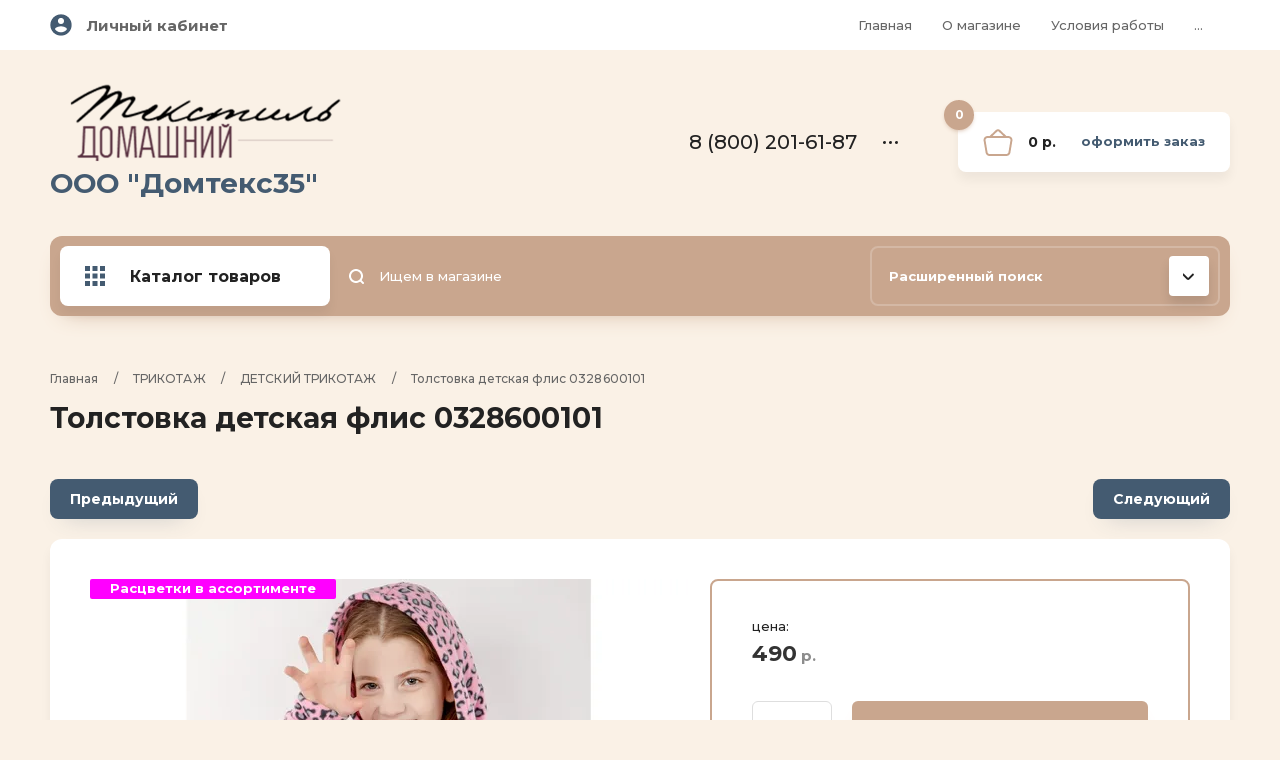

--- FILE ---
content_type: text/html; charset=utf-8
request_url: https://domtex35.ru/magazin/product/dzhemper-detskiy-flis-328fs
body_size: 23683
content:

	<!doctype html>
<html lang="ru">
<head>
<meta charset="utf-8">
<meta name="robots" content="all"/>
<title>Толстовка детская флис 0328600101</title>
<meta name="description" content="Толстовка детская флис 0328600101">
<meta name="keywords" content="Толстовка детская флис 0328600101">
<meta name="SKYPE_TOOLBAR" content="SKYPE_TOOLBAR_PARSER_COMPATIBLE">
<meta name="viewport" content="width=device-width, initial-scale=1.0, maximum-scale=1.0, user-scalable=no">
<meta name="format-detection" content="telephone=no">
<meta http-equiv="x-rim-auto-match" content="none">

<link rel="stylesheet" href="/t/v546/images/revisions.scss.css">

<link rel="stylesheet" href="/g/templates/shop2/2.102.2/css/waslidemenu.min.css">
<link rel="stylesheet" href="/g/libs/owl-carousel/2.3.4/owl.carousel.min.css">
<link rel="stylesheet" href="/g/libs/lightgallery/v1.6.8/lightgallery.min.css">
<link rel="stylesheet" href="/t/v546/images/css/tiny-slider.css"> 
<script src="/g/libs/jquery/1.10.2/jquery.min.js"></script>

	<link rel="stylesheet" href="/g/css/styles_articles_tpl.css">
<meta name="yandex-verification" content="133b75ee9afc69ff" />
<meta name="yandex-verification" content="133b75ee9afc69ff" />
<meta name="google-site-verification" content="kfXem86IYKtNbc9npcHHj2HiS1ywzM8wxS_Sl2xUW4Y" />

            <!-- 46b9544ffa2e5e73c3c971fe2ede35a5 -->
            <script src='/shared/s3/js/lang/ru.js'></script>
            <script src='/shared/s3/js/common.min.js'></script>
        <link rel='stylesheet' type='text/css' href='/shared/s3/css/calendar.css' /><link rel='stylesheet' type='text/css' href='/shared/highslide-4.1.13/highslide.min.css'/>
<script type='text/javascript' src='/shared/highslide-4.1.13/highslide-full.packed.js'></script>
<script type='text/javascript'>
hs.graphicsDir = '/shared/highslide-4.1.13/graphics/';
hs.outlineType = null;
hs.showCredits = false;
hs.lang={cssDirection:'ltr',loadingText:'Загрузка...',loadingTitle:'Кликните чтобы отменить',focusTitle:'Нажмите чтобы перенести вперёд',fullExpandTitle:'Увеличить',fullExpandText:'Полноэкранный',previousText:'Предыдущий',previousTitle:'Назад (стрелка влево)',nextText:'Далее',nextTitle:'Далее (стрелка вправо)',moveTitle:'Передвинуть',moveText:'Передвинуть',closeText:'Закрыть',closeTitle:'Закрыть (Esc)',resizeTitle:'Восстановить размер',playText:'Слайд-шоу',playTitle:'Слайд-шоу (пробел)',pauseText:'Пауза',pauseTitle:'Приостановить слайд-шоу (пробел)',number:'Изображение %1/%2',restoreTitle:'Нажмите чтобы посмотреть картинку, используйте мышь для перетаскивания. Используйте клавиши вперёд и назад'};</script>
<link rel="icon" href="/favicon.ico" type="image/x-icon">
<link rel="apple-touch-icon" href="/touch-icon-iphone.png">
<link rel="apple-touch-icon" sizes="76x76" href="/touch-icon-ipad.png">
<link rel="apple-touch-icon" sizes="120x120" href="/touch-icon-iphone-retina.png">
<link rel="apple-touch-icon" sizes="152x152" href="/touch-icon-ipad-retina.png">
<meta name="msapplication-TileImage" content="/touch-w8-mediumtile.png"/>
<meta name="msapplication-square70x70logo" content="/touch-w8-smalltile.png" />
<meta name="msapplication-square150x150logo" content="/touch-w8-mediumtile.png" />
<meta name="msapplication-wide310x150logo" content="/touch-w8-widetile.png" />
<meta name="msapplication-square310x310logo" content="/touch-w8-largetile.png" />

<!--s3_require-->
<link rel="stylesheet" href="/g/basestyle/1.0.1/user/user.css" type="text/css"/>
<link rel="stylesheet" href="/g/basestyle/1.0.1/user/user.green.css" type="text/css"/>
<script type="text/javascript" src="/g/basestyle/1.0.1/user/user.js" async></script>
<!--/s3_require-->
			
		
		
		
			<link rel="stylesheet" type="text/css" href="/g/shop2v2/default/css/theme.less.css">		
			<script type="text/javascript" src="/g/printme.js"></script>
		<script type="text/javascript" src="/g/shop2v2/default/js/tpl.js"></script>
		<script type="text/javascript" src="/g/shop2v2/default/js/baron.min.js"></script>
		
			<script type="text/javascript" src="/g/shop2v2/default/js/shop2.2.js"></script>
		
	<script type="text/javascript">shop2.init({"productRefs": {"2074179611":{"ne_otobrazat_cenu_dla_nezaregist":{"1":["2480697011"]},"pol":{"67693411":["2480697011"]},"detskij_trikotaz":{"9509641":["2480697011"]}}},"apiHash": {"getPromoProducts":"ada5ca2b125403e10918f649bbdc14a2","getSearchMatches":"17e196040050652611fbe28712047391","getFolderCustomFields":"3b08647fc6702ca0ff8d4da98204181b","getProductListItem":"1738314d01d64956a6a34a7ca1971fb5","cartAddItem":"11cc45ed69927afd5a92eca63f438098","cartRemoveItem":"278d8c5ce49253b682392b1864b0ea63","cartUpdate":"1ea9f7ad95b78d73bcf084df430a8ef3","cartRemoveCoupon":"aee217b4dd4f401d2131ecaeb297815f","cartAddCoupon":"5cbbaa22203e5dfbaea5051f3b8a27e0","deliveryCalc":"9174190d162d38afd205d21d386e7fea","printOrder":"5b1fb091c843b3700b65ae8d3095847c","cancelOrder":"018f26c9ea9423ca70ff248eacd68c8b","cancelOrderNotify":"faaabe88d3bcd6b44d75820d319e7d9d","repeatOrder":"3d51216092cae3bd91f1735bff545064","paymentMethods":"2b2a6e42248eb75802655bdf1e0295c0","compare":"a69a97406ee86c2bdf25f0337d48646a"},"hash": null,"verId": 772025,"mode": "product","step": "","uri": "/magazin","IMAGES_DIR": "/d/","my": {"new_alias":"\u043d\u043e\u0432\u0438\u043d\u043a\u0430","special_alias":"\u0441\u043a\u0438\u0434\u043a\u0430","show_sections":true,"lightThumbs":true,"gr_product_show_options":true,"hide_vendor_in_list":true,"params":"\u0425\u0430\u0440\u0430\u043a\u0442\u0435\u0440\u0438\u0441\u0442\u0438\u043a\u0438","gr_teplete_copy_shop":1,"gr_new_tns_slider":true,"gr_img_lazyload":false,"hide_in_search":["folders"]},"shop2_cart_order_payments": 4,"cf_margin_price_enabled": 0,"maps_yandex_key":"","maps_google_key":""});</script>


    <link rel="stylesheet" href="/t/v546/images/theme0/theme.scss.css">
<link rel="stylesheet" href="/t/v546/images/css/custom_addon.scss.css">
<link rel="stylesheet" href="/t/images/css/seo_styles.css">
<link rel="preconnect" href="https://fonts.gstatic.com">
<link href="https://fonts.googleapis.com/css2?family=Mr+Dafoe&display=swap" rel="stylesheet">
<script src="/g/templates/shop2/2.102.2/js/waslide.js"></script>
<script src="/g/s3/misc/form/1.2.0/s3.form.js"></script>
<script src="/g/templates/shop2/2.79.2/js/animit.js"></script>
<script src="/g/templates/shop2/2.85.2/js/jquery.matchHeight-min.js" charset="utf-8"></script>
<script src="/g/libs/owl-carousel/2.3.4/owl.carousel.min.js" charset="utf-8"></script>
<script src="/g/libs/jquery-formstyler/1.7.4/jquery.formstyler.min.js" charset="utf-8"></script>
<script src="/g/libs/jqueryui/1.10.3/jquery-ui.min.js" charset="utf-8"></script>
<script src="/g/templates/shop2/2.85.2/js/jquery.ui.touch_punch.min.js" charset="utf-8"></script>
<script src="/g/templates/shop2/2.102.2/js/iOS9.js"></script>
<script src="/g/templates/shop2/2.96.2/js/headroom.js"></script>
<script src="/g/libs/lightgallery/v1.6.8/lightgallery.min.js"></script>
<script src="/t/v546/images/js/tiny-slider.js"></script>
<script src="/t/v546/images/js/tiny-slider.helper.ie8.js"></script> 

<!--//id -->
<script src="/t/v546/images/js/local_shop_main.js"></script>
<!--[if lt IE 10]>
<script src="/g/libs/ie9-svg-gradient/0.0.1/ie9-svg-gradient.min.js"></script>
<script src="/g/libs/jquery-placeholder/2.0.7/jquery.placeholder.min.js"></script>
<script src="/g/libs/jquery-textshadow/0.0.1/jquery.textshadow.min.js"></script>
<script src="/g/s3/misc/ie/0.0.1/ie.js"></script>
<![endif]-->
<!--[if lt IE 9]>
<script src="/g/libs/html5shiv/html5.js"></script>
<![endif]-->

<link rel="icon" href="//domtex35.ru/favicon.ico" type="image/x-icon">
<link rel="shortcut icon" href="//domtex35.ru/favicon.ico" type="image/x-icon">
<link rel="stylesheet" href="/t/v546/images/css/seo_main.scss.css">
<link href="/t/v546/images/seo_styles.css" rel="stylesheet">
<link rel="stylesheet" href="/t/v546/images/css/opn_style.scss.css">

<meta name="yandex-verification" content="d212488718538deb" />
</head>
<body>
	<div class="panel"></div>
	<div class="site-wrapper">
		<header role="banner" class="header">
			<div class="header__top">
				<div class="width_wrap">
					<div class="cabinet">
						<div class="cabinet__icon">&nbsp;</div>
						<div class="log_in"><a href="/users/login" class="cabinet__login">Личный кабинет</a></div>
					</div>
					
										<div class="menu_toggle" data-popup>&nbsp;</div>
					
					<div class="site_navigation" data-popup-body>
						<ul class="clear-list top_menu desktop"><li><a href="/glavnaya-1" >Главная</a></li><li><a href="/o-magazine"  target="_blank">О магазине</a></li><li><a href="/usloviya-raboty" >Условия работы</a></li><li><a href="/oplata-i-dostavka" >Оплата и доставка</a></li><li><a href="/roznichnym-pokupatelyam" >Розничным покупателям</a></li><li><a href="/poleznaya-informaciya" >Полезная информация</a></li><li><a href="/kontakty" >Контакты</a></li><li><a href="/zakaz"  target="_blank">Как сделать заказ</a></li><li><a href="/users" >Пользователи</a></li></ul>					</div>
									</div>
			</div>
			<div class="header__mid">
				<div class="width_wrap">
																	<div class="company">
							<a href="https://domtex35.ru">
																	<div class="company__logo">
										<img src="/thumb/2/Pac9arCLgeWcZO-ZlVSSCw/300r100/d/logo2.png" style="max-width: 300px;" alt="">
									</div>
																<div class="company__wrap">
																														<div class="company__name">ООО &quot;Домтекс35&quot;</div>
																																				</div>
							</a>
						</div>
										
										<div class="contacts">
						<div class="contacts__title" data-popup>
							<div class="contacts__icon">
								<svg width="15" height="20"><defs><path id="a" d="M977 115.5a1 1 0 0 1 0-2h5a1 1 0 0 1 0 2zm-5 3v-17a1.5 1.5 0 0 1 1.5-1.5h12a1.5 1.5 0 0 1 1.5 1.5v3.5a1 1 0 0 1-2 0v-3h-11v16h11v-8.5a1 1 0 0 1 2 0v9a1.5 1.5 0 0 1-1.5 1.5h-12a1.5 1.5 0 0 1-1.5-1.5z"/></defs><use xlink:href="#a" transform="translate(-972 -100)"/></svg>
							</div>
							<div>8 (800) 201-61-87</div>
							<span></span>
						</div>
						<div class="contacts__body" data-popup-body>
														<div class="phone">
																<div>
									<span>Бесплатный звонок</span>
									<a href="tel:8 (800) 201-61-87">8 (800) 201-61-87</a>
								</div>
																<div>
									<span>Факс:</span>
									<a href="tel:8 (8172) 21-77-36">8 (8172) 21-77-36</a>
								</div>
																<div>
									<span></span>
									<a href="tel:8 (911) 447 36 67">8 (911) 447 36 67</a>
								</div>
																<div>
									<span></span>
									<a href="tel:8 (9005) 58-02-42">8 (9005) 58-02-42</a>
								</div>
															</div>
							
														<div class="callback"><span data-popup-form data-api-url="/-/x-api/v1/public/?method=form/postform&param[form_id]=16300902&param[tpl]=global:shop2.2.102-form.minimal.tpl&param[subtitle]=Оставьте заявку, наши менеджеры свяжутся с Вами в ближайшее время&param[close]=1&param[placeholdered_fields]=1">перезвоните мне</span></div>
														
														<div class="address">г. Вологда, <br />
ул. Залинейная, д. 26<br />
склад 52</div>
													</div>
					</div>
					
					<div id="shop2-cart-preview" class="cart">
	<div class="cart__amount"><strong>0</strong></div>
	<div class="cart__summ">0 р.</div>
	<div class="cart__order"><a href="/magazin/cart">Оформить заказ</a></div>
</div>				</div>
			</div>
			<div class="header__bot">
				<div class="width_wrap">
					
										<div class="categories">
						<div class="categories__toggle">
							<span>Каталог товаров</span>
						</div>
						<ul class="clear-list categories__menu desktop"><li><a href="/magazin/folder/novinki" ><span>НОВИНКИ</span></a></li><li class="sublevel"><a href="/magazin/folder/postelnoe-bele-1" ><span>ПОСТЕЛЬНОЕ БЕЛЬЕ</span></a><ul class="level-2"><li><a href="/magazin/folder/kpb-byaz" ><span>КПБ БЯЗЬ</span></a></li><li><a href="/magazin/folder/kpb-satin" ><span>КПБ САТИН</span></a></li><li><a href="/magazin/folder/perkal" ><span>ПЕРКАЛЬ</span></a></li><li><a href="/magazin/folder/polisatin" ><span>ПОЛИЭСТЕР</span></a></li><li><a href="/magazin/folder/poplin" ><span>ПОПЛИН</span></a></li><li><a href="/magazin/folder/satin" ><span>СЛИМ-САТИН</span></a></li><li><a href="/magazin/folder/otdelnyye-predmety" ><span>ОТДЕЛЬНЫЕ ПРЕДМЕТЫ</span></a></li></ul></li><li class="sublevel"><a href="/magazin/folder/shtory" ><span>ШТОРЫ</span></a><ul class="level-2"><li><a href="/magazin/folder/zal" ><span>ШТОРЫ ДЛЯ ЗАЛА</span></a></li><li><a href="/magazin/folder/shtory-dlia-kukhni" ><span>ШТОРЫ ДЛЯ КУХНИ</span></a></li><li><a href="/magazin/folder/detskaya" ><span>ШТОРЫ ДЛЯ ДЕТСКОЙ</span></a></li><li><a href="/magazin/folder/shtory-na-malenkoe-okno" ><span>ШТОРЫ НА МАЛЕНЬКОЕ ОКНО</span></a></li><li><a href="/magazin/folder/azhurnyye-lambrikeny" ><span>АЖУРНЫЕ ЛАМБРЕКЕНЫ</span></a></li><li><a href="/magazin/folder/vnutrenniye-shtory" ><span>ВНУТРЕННИЕ ШТОРЫ</span></a></li><li><a href="/magazin/folder/skaterti" ><span>СКАТЕРТИ</span></a></li><li><a href="/magazin/folder/magnity-dlya-shtor" ><span>МАГНИТЫ ДЛЯ ШТОР</span></a></li><li><a href="/magazin/folder/nityanyye-shtory-kiseya" ><span>НИТЯНЫЕ ШТОРЫ (КИСЕЯ)</span></a></li><li><a href="/magazin/folder/tesma-shtornaya" ><span>ТЕСЬМА ШТОРНАЯ</span></a></li></ul></li><li class="sublevel"><a href="/magazin/folder/tkani-i-tyul" ><span>ТКАНИ И ТЮЛЬ</span></a><ul class="level-2"><li class="sublevel"><a href="/magazin/folder/tul" ><span>ТЮЛЕВЫЕ ТКАНИ МЕТРАЖОМ</span></a><ul class="level-3"><li><a href="/magazin/folder/vual" ><span>ВУАЛЬ, МИКРОВУАЛЬ</span></a></li><li><a href="/magazin/folder/kristalon" ><span>КРИСТАЛОН</span></a></li><li><a href="/magazin/folder/len" ><span>ЛЕН</span></a></li><li><a href="/magazin/folder/setka-vyshivka" ><span>СЕТКА</span></a></li><li><a href="/magazin/folder/batist" ><span>БАТИСТ</span></a></li><li><a href="/magazin/folder/poluorganza" ><span>ОРГАНЗА,ПОЛУОРГАНЗА</span></a></li></ul></li><li class="sublevel"><a href="/magazin/folder/tyul-zhakkardovyj-1" ><span>ТЮЛЬ ЖАККАРДОВЫЙ</span></a><ul class="level-3"><li><a href="/magazin/folder/0-6-1-2m" ><span>0,30-1,40м</span></a></li><li><a href="/magazin/folder/1-5-1-6m" ><span>1,45-1,70м</span></a></li><li><a href="/magazin/folder/1-8-2-9m" ><span>1,80-2,90м</span></a></li></ul></li><li class="sublevel"><a href="/magazin/folder/tkani" ><span>ПОРТЬЕРНЫЕ ТКАНИ</span></a><ul class="level-3"><li><a href="/magazin/folder/shirina-100sm" ><span>Ширина 100см</span></a></li><li><a href="/magazin/folder/shirina-150sm" ><span>Ширина 140/145/150см</span></a></li><li><a href="/magazin/folder/vysota-200-210sm" ><span>Высота 200/210см</span></a></li><li><a href="/magazin/folder/vysota-280sm" ><span>Высота 280-300см</span></a></li><li><a href="/magazin/folder/metap-shirina-150sm" ><span>МЕТАП ширина 150см</span></a></li></ul></li><li class="sublevel"><a href="/magazin/folder/tkani-1" ><span>ТКАНИ</span></a><ul class="level-3"><li><a href="/magazin/folder/byaz" ><span>- БЯЗЬ</span></a></li><li><a href="/magazin/folder/poplin-1" ><span>- ПОПЛИН</span></a></li><li><a href="/magazin/folder/mebelnaya-tkan" ><span>- МЕБЕЛЬНАЯ ТКАНЬ</span></a></li><li><a href="/magazin/folder/flanel" ><span>- ФЛАНЕЛЬ</span></a></li><li><a href="/magazin/folder/vafelnoe-polotno" ><span>- ВАФЕЛЬНОЕ ПОЛОТНО</span></a></li><li><a href="/magazin/folder/perkal-1" ><span>- ПЕРКАЛЬ</span></a></li><li><a href="/magazin/folder/sitec" ><span>- СИТЕЦ, МАРЛЯ, МАДАПАЛАМ</span></a></li><li><a href="/magazin/folder/polulen" ><span>- ПОЛУЛЕН</span></a></li><li><a href="/magazin/folder/polisatin-1" ><span>- ПОЛИСАТИН</span></a></li><li><a href="/magazin/folder/tik" ><span>- ТИК</span></a></li><li><a href="/magazin/folder/kulirka-1" ><span>КУЛИРКА</span></a></li><li><a href="/magazin/folder/muslin" ><span>-МУСЛИН</span></a></li><li><a href="/magazin/folder/rogozhka" ><span>РОГОЖКА</span></a></li></ul></li></ul></li><li class="sublevel opened"><a href="/magazin/folder/trikotazh" ><span>ТРИКОТАЖ</span></a><ul class="level-2"><li class="sublevel"><a href="/magazin/folder/zhenskiy" ><span>ЖЕНСКИЙ ТРИКОТАЖ</span></a><ul class="level-3"><li class="sublevel"><a href="/magazin/folder/khalat-velyur" ><span>ХАЛАТЫ</span></a><ul class="level-4"><li><a href="/magazin/folder/velyur" ><span>ВЕЛЮР, МАХРА</span></a></li><li><a href="/magazin/folder/velosoft" ><span>ВЕЛОСОФТ</span></a></li><li><a href="/magazin/folder/kulirka" ><span>КУЛИРКА, ИНТЕРЛОК</span></a></li><li><a href="/magazin/folder/futer" ><span>ФУТЕР, ФЛАНЕЛЬ</span></a></li></ul></li><li class="sublevel"><a href="/magazin/folder/tunika-velyur" ><span>ТУНИКИ</span></a><ul class="level-4"><li><a href="/magazin/folder/velyur-1" ><span>ВЕЛЮР</span></a></li><li><a href="/magazin/folder/interlok" ><span>КУЛИРКА</span></a></li></ul></li><li><a href="/magazin/folder/tolstovki-zhenskiye-i-muzhskiye" ><span>ТОЛСТОВКИ, ДЖЕМПЕРА С ДЛИННЫМ РУКАВОМ</span></a></li><li><a href="/magazin/folder/sorochki" ><span>СОРОЧКИ</span></a></li><li><a href="/magazin/folder/sarafany" ><span>САРАФАНЫ</span></a></li><li><a href="/magazin/folder/platya" ><span>ПЛАТЬЯ</span></a></li><li><a href="/magazin/folder/pizhamy" ><span>ПИЖАМЫ</span></a></li><li><a href="/magazin/folder/komplekty" ><span>КОМПЛЕКТЫ, КОСТЮМЫ</span></a></li><li><a href="/magazin/folder/trusy" ><span>ТРУСЫ</span></a></li><li><a href="/magazin/folder/byustgalter" ><span>БЮСТГАЛЬТЕРА</span></a></li><li><a href="/magazin/folder/noski" ><span>КОЛГОТКИ</span></a></li><li><a href="/magazin/folder/futbolki-bluzki" ><span>ФУТБОЛКИ, БЛУЗКИ, ДЖЕМПЕРА</span></a></li><li><a href="/magazin/folder/bryuki-legginsy-bridzhi" ><span>БРЮКИ, ЛЕГГИНСЫ, БРИДЖИ</span></a></li></ul></li><li class="sublevel opened"><a href="/magazin/folder/detskiy" ><span>ДЕТСКИЙ ТРИКОТАЖ</span></a><ul class="level-3"><li class="sublevel"><a href="/magazin/folder/trusy-mayki" ><span>БЕЛЬЕВОЙ ТРИКОТАЖ</span></a><ul class="level-4"><li><a href="/magazin/folder/pizhamy-sorochki-khalaty" ><span>ПИЖАМЫ, СОРОЧКИ, ХАЛАТЫ</span></a></li><li><a href="/magazin/folder/mayki-trusy" ><span>МАЙКИ, ТРУСЫ</span></a></li></ul></li><li><a href="/magazin/folder/polzunki-raspashonki-bodi-kombinezony" ><span>ЯСЕЛЬНЫЙ ТРИКОТАЖ</span></a></li><li><a href="/magazin/folder/kofty-tolstovki-vodolazki" ><span>ВОДОЛАЗКИ, ДЖЕМПЕРА, ТОЛСТОВКИ</span></a></li><li><a href="/magazin/folder/shtany-bryuki-sportivnyye-kostyumy" ><span>БРЮКИ, ШТАНЫ</span></a></li><li><a href="/magazin/folder/leginsy-losiny-shorty" ><span>ЛЕГИНСЫ, ЛОСИНЫ, ШОРТЫ, БРИДЖИ</span></a></li><li><a href="/magazin/folder/platya-yubki-sarafany" ><span>ПЛАТЬЯ,ЮБКИ,САРАФАНЫ</span></a></li><li><a href="/magazin/folder/futbolki-fu" ><span>ФУТБОЛКИ, ПОЛО, ДЖЕМПЕРА С КОРОТКИМ РУКАВОМ</span></a></li><li><a href="/magazin/folder/noski-kolgotki" ><span>НОСКИ,КОЛГОТКИ</span></a></li><li><a href="/magazin/folder/kurtki-shapki" ><span>КУРТКИ, ШАПКИ, ШАРФЫ, МАНИШКИ</span></a></li><li><a href="/magazin/folder/varezhki-perchatki-sharf-manishki" ><span>ВАРЕЖКИ,ПЕРЧАТКИ</span></a></li><li><a href="/magazin/folder/kostyumy-komplekty" ><span>КОСТЮМЫ, КОМПЛЕКТЫ</span></a></li><li><a href="/magazin/folder/kurtki-flisovyye-trikotazhnyye" ><span>КУРТКИ ФЛИСОВЫЕ, ТРИКОТАЖНЫЕ</span></a></li><li class="opened active"><a href="/magazin/folder/tm-yulla" ><span>ТМ &quot;ЮЛЛА&quot;</span></a></li></ul></li><li class="sublevel"><a href="/magazin/folder/muzhskoy-trikotazh" ><span>МУЖСКОЙ ТРИКОТАЖ</span></a><ul class="level-3"><li><a href="/magazin/folder/futbolki" ><span>ФУТБОЛКИ, МАЙКИ</span></a></li><li><a href="/magazin/folder/rubashki-dzhempera-tolstovki" ><span>РУБАШКИ, ДЖЕМПЕРА, ТОЛСТОВКИ</span></a></li><li><a href="/magazin/folder/triko-bryuki" ><span>ТРИКО, БРЮКИ, КОМПЛЕКТЫ, ХАЛАТЫ</span></a></li><li><a href="/magazin/folder/trusy-1" ><span>ТРУСЫ</span></a></li></ul></li><li><a href="/magazin/folder/pechatki-varezhki" ><span>ПЕЧАТКИ, ВАРЕЖКИ</span></a></li><li class="sublevel"><a href="/magazin/folder/noski-1" ><span>НОСКИ</span></a><ul class="level-3"><li><a href="/magazin/folder/muzhskiye" ><span>МУЖСКИЕ</span></a></li><li><a href="/magazin/folder/zhenskiye" ><span>ЖЕНСКИЕ</span></a></li></ul></li></ul></li><li class="sublevel"><a href="/magazin/folder/podushki-i-odeyala" ><span>ПОДУШКИ И ОДЕЯЛА</span></a><ul class="level-2"><li><a href="/magazin/folder/podushki" ><span>ПОДУШКИ</span></a></li><li><a href="/magazin/folder/odeyala" ><span>ОДЕЯЛА</span></a></li><li><a href="/magazin/folder/namatracniki" ><span>НАМАТРАЦНИКИ</span></a></li></ul></li><li class="sublevel"><a href="/magazin/folder/pokryvala-i-pledy" ><span>ПОКРЫВАЛА И ПЛЕДЫ</span></a><ul class="level-2"><li><a href="/magazin/folder/pokryvala-shelkovye" ><span>Покрывала ШЕЛК</span></a></li><li><a href="/magazin/folder/pledy" ><span>Пледы</span></a></li><li><a href="/magazin/folder/pokryvala-poliester" ><span>Покрывала ПОЛИЭСТЕР</span></a></li><li><a href="/magazin/folder/pokryvala-s-mekhom" ><span>Покрывала МЕХ/ВЕЛЮР</span></a></li><li><a href="/magazin/folder/chekhly-na-mebel" ><span>Чехлы на мебель</span></a></li><li><a href="/magazin/folder/gobelenovyye" ><span>Гобеленовые</span></a></li></ul></li><li><a href="/magazin/folder/110410411" ><span>ПОЛОТЕНЦА</span></a></li><li><a href="/magazin/folder/rasprodazha" ><span>РАСПРОДАЖА</span></a></li></ul>					</div>
					
					<div class="site_search">
						<form action="/magazin/search" method="get" class="search__form">
							<input type="submit" value="" />
							<input id="search" maxlength="256" name="search_text" type="text" class="search__text" value="" placeholder="Ищем в магазине"/>
					    <re-captcha data-captcha="recaptcha"
     data-name="captcha"
     data-sitekey="6LcNwrMcAAAAAOCVMf8ZlES6oZipbnEgI-K9C8ld"
     data-lang="ru"
     data-rsize="invisible"
     data-type="image"
     data-theme="light"></re-captcha></form>
					</div>

					
	
<div class="shop_search">
	<div class="shop_search__title" data-popup>
		<strong>Расширенный поиск</strong>
		<span>&nbsp;</span>
	</div>
	<div class="shop_search__body" data-popup-body>
		<form action="/magazin/search" enctype="multipart/form-data" data-styler>
			<input type="hidden" name="sort_by" value=""/>
			
							<div class="row range">
					<div class="row__title">Цена (р.):</div>
					<div class="row__field">
						<label><input name="s[price][min]" type="text" size="5" class="small from" value="" placeholder="от"/></label>
						<label><input name="s[price][max]" type="text" size="5" class="small to" value="" placeholder="до"/></label>
						<div class="range-slider"></div>
					</div>
				</div>
			
							<div class="row">
					<div class="row__title">Название:</div>
					<input type="text" name="s[name]" size="20" id="shop2-name" value="" />
				</div>
			
							<div class="row">
					<div class="row__title">Артикул:</div>
					<div class="row__field"><input type="text" name="s[article]" id="shop2-article" value="" /></div>
				</div>
			
							<div class="row">
					<div class="row__title">Текст:</div>
					<div class="row__field"><input type="text" name="search_text" size="20" id="shop2-text"  value="" /></div>
				</div>
			
			
			
						<div id="shop2_search_global_fields">
				
						
			
												<div class="row">
						<div class="row__title">Цвет:</div>
						<div class="row__field">	
	<div class="shop2-color-ext-select">
		<input type="hidden" name="s[cvet_199]" value="">
		<ul class="shop2-color-ext-options">
			<li data-value=""></li>
							<li data-value="102871700" >
					<span style="background-color:#008cf0"></span>
					<div>Аква</div>
				</li>
							<li data-value="195676100" >
					<span style="background-color:#7fffd4"></span>
					<div>Аквамариновый</div>
				</li>
							<li data-value="195676300" >
					<span style="background-color:#e32636"></span>
					<div>Ализариновый красный</div>
				</li>
							<li data-value="131027500" >
					<span style="background-color:#ff2400"></span>
					<div>Алый</div>
				</li>
							<li data-value="195676500" >
					<span style="background-color:#ab274f"></span>
					<div>Амарантово-пурпурный</div>
				</li>
							<li data-value="195676700" >
					<span style="background-color:#f19cbb"></span>
					<div>Амарантово-розовый</div>
				</li>
							<li data-value="109796700" >
					<span style="background-color:#e52b50"></span>
					<div>Амарантовый</div>
				</li>
							<li data-value="195677100" >
					<span style="background-color:#9966cc"></span>
					<div>Аметистовый</div>
				</li>
							<li data-value="195677300" >
					<span style="background-color:#293133"></span>
					<div>Антрацитово-серый</div>
				</li>
							<li data-value="195677500" >
					<span style="background-color:#464451"></span>
					<div>Антрацитовый</div>
				</li>
							<li data-value="195677900" >
					<span style="background-color:#2f4f4f"></span>
					<div>Аспидно-серый</div>
				</li>
							<li data-value="195677700" >
					<span style="background-color:#6a5acd"></span>
					<div>Аспидно-синий</div>
				</li>
							<li data-value="4988641" >
					<span style="background-color:#430857"></span>
					<div>баклажан</div>
				</li>
							<li data-value="195678100" >
					<span style="background-color:#79553d"></span>
					<div>Бежево-коричневый</div>
				</li>
							<li data-value="1165575021" >
					<span style="background-color:#cc9966"></span>
					<div>бежевый</div>
				</li>
							<li data-value="119043211" >
					<span style="background-color:"></span>
					<div>бежевый-молочный</div>
				</li>
							<li data-value="1167209021" >
					<span style="background-color:#ffffff"></span>
					<div>белый</div>
				</li>
							<li data-value="118445211" >
					<span style="background-color:#0000ff"></span>
					<div>белый-желтый-синий</div>
				</li>
							<li data-value="118445011" >
					<span style="background-color:#6633ff"></span>
					<div>белый-розовый-сиреневый</div>
				</li>
							<li data-value="118445411" >
					<span style="background-color:#00cccc"></span>
					<div>белый-серый-бирюза</div>
				</li>
							<li data-value="108464211" >
					<span style="background-color:"></span>
					<div>бирюза-серый</div>
				</li>
							<li data-value="195683700" >
					<span style="background-color:#1e5945"></span>
					<div>Бирюзово-зеленый</div>
				</li>
							<li data-value="5376241" >
					<span style="background-color:#15bebe"></span>
					<div>бирюзовый</div>
				</li>
							<li data-value="1173374221" >
					<span style="background-color:#d87093"></span>
					<div>Бледный фиолетово-красный</div>
				</li>
							<li data-value="122706011" >
					<span style="background-color:#6c6c4d"></span>
					<div>Болотно-серый</div>
				</li>
							<li data-value="1165522221" >
					<span style="background-color:#b00000"></span>
					<div>бордо</div>
				</li>
							<li data-value="291264100" >
					<span style="background-color:#3e5f8a"></span>
					<div>Бриллиантово-синий</div>
				</li>
							<li data-value="79591301" >
					<span style="background-color:#cd7f32"></span>
					<div>Бронза</div>
				</li>
							<li data-value="29695211" >
					<span style="background-color:#ca3767"></span>
					<div>брусничный</div>
				</li>
							<li data-value="291145300" >
					<span style="background-color:#6495ed"></span>
					<div>Васильковый</div>
				</li>
							<li data-value="66206011" >
					<span style="background-color:#2f1414"></span>
					<div>Венге</div>
				</li>
							<li data-value="119756811" >
					<span style="background-color:"></span>
					<div>венге-бежевый</div>
				</li>
							<li data-value="96816611" >
					<span style="background-color:"></span>
					<div>венге-молочный</div>
				</li>
							<li data-value="247330300" >
					<span style="background-color:#5e2129"></span>
					<div>Винно-красный</div>
				</li>
							<li data-value="45710811" >
					<span style="background-color:#b87094"></span>
					<div>виноградный</div>
				</li>
							<li data-value="166184301" >
					<span style="background-color:#f64a46"></span>
					<div>Глубокий желто-розовый</div>
				</li>
							<li data-value="195683900" >
					<span style="background-color:#b57900"></span>
					<div>Глубокий желтый</div>
				</li>
							<li data-value="101578300" >
					<span style="background-color:#502f17"></span>
					<div>Глубокий коричневый</div>
				</li>
							<li data-value="1164958421" >
					<span style="background-color:#0066cc"></span>
					<div>Голубой</div>
				</li>
							<li data-value="117554411" >
					<span style="background-color:#2f353b"></span>
					<div>Гранитовый серый</div>
				</li>
							<li data-value="195684300" >
					<span style="background-color:#2f353b"></span>
					<div>Гранитовый серый (Гранитный)</div>
				</li>
							<li data-value="195684100" >
					<span style="background-color:#1c1c1c"></span>
					<div>Графитно-черный</div>
				</li>
							<li data-value="106863611" >
					<span style="background-color:#e3ac25"></span>
					<div>Желто-коричневый</div>
				</li>
							<li data-value="119135901" >
					<span style="background-color:#f7943c"></span>
					<div>Желто-оранжевый</div>
				</li>
							<li data-value="1161468021" >
					<span style="background-color:#ffff00"></span>
					<div>Желтый</div>
				</li>
							<li data-value="213729900" >
					<span style="background-color:#eae0c8"></span>
					<div>Жемчужный</div>
				</li>
							<li data-value="103558300" >
					<span style="background-color:#ed760e"></span>
					<div>Жёлто-оранжевый</div>
				</li>
							<li data-value="117478500" >
					<span style="background-color:#009900"></span>
					<div>Зеленый</div>
				</li>
							<li data-value="165838901" >
					<span style="background-image: url(/thumb/2/yo49sZSzS4PFTxESqL0c6A/20c20/d/ezheni_levaya.jpg)"></span>
					<div>Зеленый+желтый+белый</div>
				</li>
							<li data-value="42909211" >
					<span style="background-color:#6cecac"></span>
					<div>зелёная мята</div>
				</li>
							<li data-value="117479900" >
					<span style="background-color:#98ff98"></span>
					<div>Зелёная мята</div>
				</li>
							<li data-value="107357411" >
					<span style="background-color:#ffd700"></span>
					<div>Золотой</div>
				</li>
							<li data-value="70467811" >
					<span style="background-color:#993366"></span>
					<div>изабелла</div>
				</li>
							<li data-value="107512411" >
					<span style="background-color:#113617"></span>
					<div>Изумрудный</div>
				</li>
							<li data-value="247329300" >
					<span style="background-color:#669933"></span>
					<div>Июньский бутон</div>
				</li>
							<li data-value="112537701" >
					<span style="background-color:#875f42"></span>
					<div>Какао</div>
				</li>
							<li data-value="42911211" >
					<span style="background-color:#dbbd9f"></span>
					<div>какао с молоком</div>
				</li>
							<li data-value="291144700" >
					<span style="background-color:#8b8c7a"></span>
					<div>Каменно-серый</div>
				</li>
							<li data-value="140293411" >
					<span style="background-color:#33cc99"></span>
					<div>Карибский зеленый</div>
				</li>
							<li data-value="291146900" >
					<span style="background-color:#eb4c42"></span>
					<div>Карминно-розовый</div>
				</li>
							<li data-value="91122300" >
					<span style="background-color:#330000"></span>
					<div>Каштановый</div>
				</li>
							<li data-value="213727300" >
					<span style="background-color:#99958c"></span>
					<div>Кварцевый</div>
				</li>
							<li data-value="213727700" >
					<span style="background-color:#6c6960"></span>
					<div>Кварцевый серый</div>
				</li>
							<li data-value="1173375221" >
					<span style="background-color:#da633b"></span>
					<div>кирпичный</div>
				</li>
							<li data-value="44097811" >
					<span style="background-color:#ff7f50"></span>
					<div>коралловый</div>
				</li>
							<li data-value="103559900" >
					<span style="background-color:#c85924"></span>
					<div>Коричневато-оранжевый</div>
				</li>
							<li data-value="101535100" >
					<span style="background-color:#8c2a2a"></span>
					<div>Коричнево-красный</div>
				</li>
							<li data-value="1165574821" >
					<span style="background-color:#663300"></span>
					<div>коричневый</div>
				</li>
							<li data-value="213728300" >
					<span style="background-color:#442d25"></span>
					<div>Кофейный</div>
				</li>
							<li data-value="76332011" >
					<span style="background-color:#66402d"></span>
					<div>кофе с молоком</div>
				</li>
							<li data-value="132769411" >
					<span style="background-color:#b98e8e"></span>
					<div>Крайола</div>
				</li>
							<li data-value="166184501" >
					<span style="background-color:#ff5349"></span>
					<div>Красно-оранжевый</div>
				</li>
							<li data-value="117505700" >
					<span style="background-color:#ff4500"></span>
					<div>Красно-оранжевый</div>
				</li>
							<li data-value="8557441" >
					<span style="background-color:#ff0000"></span>
					<div>красный</div>
				</li>
							<li data-value="165761101" >
					<span style="background-color:"></span>
					<div>Красный+серый+белый</div>
				</li>
							<li data-value="108464011" >
					<span style="background-color:"></span>
					<div>красный-серый</div>
				</li>
							<li data-value="195684500" >
					<span style="background-color:#1dacd6"></span>
					<div>Лазурный Крайола</div>
				</li>
							<li data-value="101577100" >
					<span style="background-color:#84792e"></span>
					<div>Латунный</div>
				</li>
							<li data-value="136964011" >
					<span style="background-color:#990099"></span>
					<div>Лиловый</div>
				</li>
							<li data-value="44098011" >
					<span style="background-color:#fde910"></span>
					<div>Лимонный</div>
				</li>
							<li data-value="1165522421" >
					<span style="background-color:#ff8c69"></span>
					<div>Лососёвый</div>
				</li>
							<li data-value="112537901" >
					<span style="background-color:#0bda51"></span>
					<div>Малахит</div>
				</li>
							<li data-value="291144900" >
					<span style="background-color:#4c5866"></span>
					<div>Маренго</div>
				</li>
							<li data-value="1173374021" >
					<span style="background-color:#996666"></span>
					<div>Медно-розовый</div>
				</li>
							<li data-value="1165549821" >
					<span style="background-color:#ffffcc"></span>
					<div>молочный</div>
				</li>
							<li data-value="120156811" >
					<span style="background-color:"></span>
					<div>молочный-светло-зеленый</div>
				</li>
							<li data-value="127579211" >
					<span style="background-color:#ffbf18"></span>
					<div>Морковный</div>
				</li>
							<li data-value="106991011" >
					<span style="background-color:#058ba1"></span>
					<div>Морская волна</div>
				</li>
							<li data-value="117505300" >
					<span style="background-color:#54ff9f"></span>
					<div>Морской зелёный</div>
				</li>
							<li data-value="103564700" >
					<span style="background-color:#819021"></span>
					<div>Насыщенный жёлто-зелёный</div>
				</li>
							<li data-value="1164958621" >
					<span style="background-color:#006633"></span>
					<div>Насыщенный зелёный</div>
				</li>
							<li data-value="291325300" >
					<span style="background-color:#53377a"></span>
					<div>Насыщенный фиолетовый</div>
				</li>
							<li data-value="92100100" >
					<span style="background-color:#66ccff"></span>
					<div>Небесный</div>
				</li>
							<li data-value="117609100" >
					<span style="background-color:#6b8e23"></span>
					<div>Нежно-оливковый</div>
				</li>
							<li data-value="195684700" >
					<span style="background-color:#00a86b"></span>
					<div>Нефритовый</div>
				</li>
							<li data-value="195684900" >
					<span style="background-color:#252850"></span>
					<div>Ночной синий</div>
				</li>
							<li data-value="41033211" >
					<span style="background-color:#808000"></span>
					<div>оливковый</div>
				</li>
							<li data-value="131027100" >
					<span style="background-color:#ffcc99"></span>
					<div>Оранжево-персиковый</div>
				</li>
							<li data-value="166184101" >
					<span style="background-color:#ff9966"></span>
					<div>Оранжево-розовый</div>
				</li>
							<li data-value="1164958221" >
					<span style="background-color:#ffa500"></span>
					<div>оранжевый</div>
				</li>
							<li data-value="14456301" >
					<span style="background-color:#da70d6"></span>
					<div>Орхидея</div>
				</li>
							<li data-value="98397900" >
					<span style="background-color:#7fb5b5"></span>
					<div>Пастельно-бирюзовый</div>
				</li>
							<li data-value="117479700" >
					<span style="background-color:#77dd77"></span>
					<div>Пастельно-зелёный</div>
				</li>
							<li data-value="141339700" >
					<span style="background-color:#5d9b9b"></span>
					<div>Пастельно-синий</div>
				</li>
							<li data-value="186650100" >
					<span style="background-color:#6a5d4d"></span>
					<div>Перламутрово-бежевый</div>
				</li>
							<li data-value="195685100" >
					<span style="background-color:#00a693"></span>
					<div>Персидский зеленый</div>
				</li>
							<li data-value="195685300" >
					<span style="background-color:#32127a"></span>
					<div>Персидский индиго</div>
				</li>
							<li data-value="143137700" >
					<span style="background-color:#ffe5b4"></span>
					<div>Персиковый</div>
				</li>
							<li data-value="1164959021" >
					<span style="background-color:#ffcc66"></span>
					<div>песочный</div>
				</li>
							<li data-value="41028211" >
					<span style="background-color:#f4c89d"></span>
					<div>Пудровый</div>
				</li>
							<li data-value="146296905" >
					<span style="background-color:#781572"></span>
					<div>Пурпурный</div>
				</li>
							<li data-value="291315500" >
					<span style="background-color:#f5deb3"></span>
					<div>Пшеничный</div>
				</li>
							<li data-value="1164985421" >
					<span style="background-color:#ff99cc"></span>
					<div>розовый</div>
				</li>
							<li data-value="135879411" >
					<span style="background-color:#f126f1"></span>
					<div>Розовый 2</div>
				</li>
							<li data-value="135879611" >
					<span style="background-color:#ff66ff"></span>
					<div>Розовый 3</div>
				</li>
							<li data-value="92097500" >
					<span style="background-color:#9b111e"></span>
					<div>Рубиново-красный</div>
				</li>
							<li data-value="92101300" >
					<span style="background-color:#66ff33"></span>
					<div>Салатовый</div>
				</li>
							<li data-value="291145100" >
					<span style="background-color:#082567"></span>
					<div>Сапфировый</div>
				</li>
							<li data-value="132769211" >
					<span style="background-color:#ffe4c4"></span>
					<div>Светло-бежевый</div>
				</li>
							<li data-value="41225611" >
					<span style="background-color:#97b6f6"></span>
					<div>светло-голубой</div>
				</li>
							<li data-value="140293611" >
					<span style="background-color:#ffff66"></span>
					<div>Светло-желтый</div>
				</li>
							<li data-value="1165522021" >
					<span style="background-color:#90ee90"></span>
					<div>светло-зеленый</div>
				</li>
							<li data-value="117519300" >
					<span style="background-color:#ffec8b"></span>
					<div>Светло-золотистый</div>
				</li>
							<li data-value="1164959221" >
					<span style="background-color:#cc9933"></span>
					<div>светло-коричневый</div>
				</li>
							<li data-value="97734611" >
					<span style="background-color:"></span>
					<div>светло-коричневый-молочный</div>
				</li>
							<li data-value="263751500" >
					<span style="background-color:#ccff33"></span>
					<div>Светло-лаймовый</div>
				</li>
							<li data-value="291144300" >
					<span style="background-color:#846a20"></span>
					<div>Светло-оливковый</div>
				</li>
							<li data-value="291315700" >
					<span style="background-color:#fdeaa8"></span>
					<div>Светло-песочный</div>
				</li>
							<li data-value="42416211" >
					<span style="background-color:#eeb0b0"></span>
					<div>светло-розовый</div>
				</li>
							<li data-value="213726700" >
					<span style="background-color:#c9c0bb"></span>
					<div>Светло-серебристый</div>
				</li>
							<li data-value="213730500" >
					<span style="background-color:#dcdcd6"></span>
					<div>Светло-серый</div>
				</li>
							<li data-value="195685500" >
					<span style="background-color:#20b2aa"></span>
					<div>Светлое зеленое море</div>
				</li>
							<li data-value="101576700" >
					<span style="background-color:#c0c0c0"></span>
					<div>Серебро</div>
				</li>
							<li data-value="117873611" >
					<span style="background-color:#e2e2be"></span>
					<div>Серо-бежевый</div>
				</li>
							<li data-value="291260500" >
					<span style="background-color:#cea262"></span>
					<div>Серовато-жёлтый</div>
				</li>
							<li data-value="1173373621" >
					<span style="background-color:#999999"></span>
					<div>серый</div>
				</li>
							<li data-value="142457500" >
					<span style="background-color:#6a5f31"></span>
					<div>Серый хаки</div>
				</li>
							<li data-value="118906611" >
					<span style="background-color:#1f3438"></span>
					<div>Сине-зеленый</div>
				</li>
							<li data-value="1161467821" >
					<span style="background-color:#000099"></span>
					<div>Синий</div>
				</li>
							<li data-value="76065211" >
					<span style="background-color:#006699"></span>
					<div>синий 2</div>
				</li>
							<li data-value="195686300" >
					<span style="background-color:#c8a2c8"></span>
					<div>Сиреневый</div>
				</li>
							<li data-value="165839101" >
					<span style="background-image: url(/thumb/2/njPck0UoRlgQxzqx3nbM1w/20c20/d/img_20190527_162036.jpg)"></span>
					<div>Сиреневый+розовый+белый</div>
				</li>
							<li data-value="112244811" >
					<span style="background-color:"></span>
					<div>сиреневый-розовый</div>
				</li>
							<li data-value="112244611" >
					<span style="background-color:"></span>
					<div>сиреневый-серый</div>
				</li>
							<li data-value="1164958821" >
					<span style="background-color:#9966cc"></span>
					<div>сирень</div>
				</li>
							<li data-value="50887211" >
					<span style="background-color:#c73a69"></span>
					<div>слива</div>
				</li>
							<li data-value="14497701" >
					<span style="background-color:#f2e8c9"></span>
					<div>Сливочный</div>
				</li>
							<li data-value="136961011" >
					<span style="background-color:#686868"></span>
					<div>Темно-серый</div>
				</li>
							<li data-value="118906811" >
					<span style="background-color:#000066"></span>
					<div>Темно-синий</div>
				</li>
							<li data-value="195685700" >
					<span style="background-color:#310062"></span>
					<div>Темный индиго</div>
				</li>
							<li data-value="102872300" >
					<span style="background-color:#1ca9c9"></span>
					<div>Тихоокеанский синий</div>
				</li>
							<li data-value="141332900" >
					<span style="background-color:#53092e"></span>
					<div>Тёмно-бордовый</div>
				</li>
							<li data-value="14497501" >
					<span style="background-color:#f2ddc6"></span>
					<div>Тёмно-кремовый</div>
				</li>
							<li data-value="291142100" >
					<span style="background-color:#a5872c"></span>
					<div>Тёмный зеленовато-жёлтый</div>
				</li>
							<li data-value="247329900" >
					<span style="background-color:#5b1e31"></span>
					<div>Тёмный пурпурно-красный</div>
				</li>
							<li data-value="142457700" >
					<span style="background-color:#a47c45"></span>
					<div>Тёмный серо-жёлтый</div>
				</li>
							<li data-value="98262900" >
					<span style="background-color:#674c47"></span>
					<div>Умеренный серо-коричневый</div>
				</li>
							<li data-value="14455501" >
					<span style="background-color:#ba55d3"></span>
					<div>Умеренный цвет орхидеи</div>
				</li>
							<li data-value="14456501" >
					<span style="background-color:#ea8df7"></span>
					<div>Фиалковый</div>
				</li>
							<li data-value="1173375421" >
					<span style="background-color:#9900cc"></span>
					<div>фиолетовый</div>
				</li>
							<li data-value="135879211" >
					<span style="background-color:#7d547d"></span>
					<div>Фиолетовый 2</div>
				</li>
							<li data-value="103067300" >
					<span style="background-color:#a4d168"></span>
					<div>Фисташковый</div>
				</li>
							<li data-value="1173373821" >
					<span style="background-color:#f754e1"></span>
					<div>фуксия</div>
				</li>
							<li data-value="291144500" >
					<span style="background-color:#806b2a"></span>
					<div>Хаки</div>
				</li>
							<li data-value="1168845221" >
					<span style="background-image: url(/thumb/2/0pnwZGArEe0MUWyq3GahQg/20c20/d/155937_54dfa2b848b3954dfa2b848b70.jpg)"></span>
					<div>цветная</div>
				</li>
							<li data-value="110377300" >
					<span style="background-color:#7d8471"></span>
					<div>Цементно-серый</div>
				</li>
							<li data-value="47112611" >
					<span style="background-color:#f6a47b"></span>
					<div>чайная роза</div>
				</li>
							<li data-value="96816411" >
					<span style="background-color:"></span>
					<div>черно-молочный</div>
				</li>
							<li data-value="1164576621" >
					<span style="background-color:#000000"></span>
					<div>черный</div>
				</li>
							<li data-value="98303100" >
					<span style="background-color:#cdb891"></span>
					<div>Экрю</div>
				</li>
							<li data-value="89163811" >
					<span style="background-color:#33ff66"></span>
					<div>Ярко-зеленый</div>
				</li>
							<li data-value="291148700" >
					<span style="background-color:#ff8c00"></span>
					<div>Ярко-оранжевый</div>
				</li>
							<li data-value="103558900" >
					<span style="background-color:#cd00cd"></span>
					<div>Ярко-фиолетовый</div>
				</li>
					</ul>
	</div>

</div>
					</div>
							

					
			
												<div class="row">
						<div class="row__title">Ширина:</div>
						<div class="row__field">
							<select name="s[sirina]">
								<option value="">Все</option>
																	<option value="109466811">0.8м</option>
																	<option value="109466611">0.9м</option>
																	<option value="90339704">0.95м</option>
																	<option value="1160920421">1 м</option>
																	<option value="3053241">1.2 м</option>
																	<option value="6620241">1.3 м</option>
																	<option value="28983241">1.35 м</option>
																	<option value="1167292221">1.4 м</option>
																	<option value="1167288821">1.45 м</option>
																	<option value="1160920621">1.5 м</option>
																	<option value="4412441">1.55 м</option>
																	<option value="1167252421">1.6 м</option>
																	<option value="1167265221">1.65 м</option>
																	<option value="4409241">1.69 м</option>
																	<option value="1167252021">1.7 м</option>
																	<option value="1173119221">1.75 м</option>
																	<option value="3122641">1.8 м</option>
																	<option value="1173050021">1.9 м</option>
																	<option value="1160920821">2 м</option>
																	<option value="1167263821">2.1 м</option>
																	<option value="4412041">2.2 м</option>
																	<option value="1167263221">2.3 м</option>
																	<option value="4412241">2.35 м</option>
																	<option value="21861811">2.4 м</option>
																	<option value="84838104">2.45м</option>
																	<option value="1160921021">2.5 м</option>
																	<option value="1167209221">2.55 м</option>
																	<option value="54379411">2.6м</option>
																	<option value="4408241">2.65 м</option>
																	<option value="1165577221">2.7 м</option>
																	<option value="118083811">2.75м</option>
																	<option value="1164953821">2.8 м</option>
																	<option value="1165574421">2.9 м</option>
																	<option value="118081611">2.95м</option>
																	<option value="1164947221">3 м</option>
																	<option value="14731841">3.1 м</option>
																	<option value="1173211821">3.2 м</option>
																	<option value="28980641">3.3 м</option>
																	<option value="54840411">3.4м</option>
																	<option value="1173341821">3.5 м</option>
																	<option value="6621641">3.6 м</option>
																	<option value="107606011">3.7м</option>
																	<option value="21861611">3.8 м</option>
																	<option value="1173040821">4 м</option>
																	<option value="1173121221">4.2 м</option>
																	<option value="113823011">4.3 м</option>
																	<option value="8315241">4,4 м</option>
																	<option value="1173122021">4.5 м</option>
																	<option value="3054041">4.7 м</option>
																	<option value="1173039421">4.8 м</option>
																	<option value="3126241">5 м</option>
																	<option value="1167782421">5.6 м</option>
																	<option value="118084411">5.8 м</option>
																	<option value="25397011">6м</option>
																	<option value="120468811">5.3 м</option>
																	<option value="120469011">5.2 м</option>
																	<option value="120851811">2.85м</option>
																	<option value="121422211">0,45м</option>
																	<option value="121434611">0,50м</option>
																	<option value="134376811">4,6 м</option>
																	<option value="86202104">3.45м</option>
																	<option value="125676504">3.9 м</option>
																	<option value="132059904">6,7м</option>
																	<option value="35207706">1,25м</option>
																	<option value="231838306">3,15м</option>
																	<option value="59270508">4.9 м</option>
															</select>
						</div>
					</div>
							

					
			
												<div class="row">
						<div class="row__title">Высота:</div>
						<div class="row__field">
							<select name="s[vysota]">
								<option value="">Все</option>
																	<option value="21734411">0.55 м</option>
																	<option value="1167289221">0.7 м</option>
																	<option value="21734811">0.75 м</option>
																	<option value="41256811">0.80</option>
																	<option value="21734611">0.85 м</option>
																	<option value="1160918621">1 м</option>
																	<option value="113822211">1.3 м</option>
																	<option value="4411041">1.4 м</option>
																	<option value="1168888421">1.45 м</option>
																	<option value="1160918821">1.5 м</option>
																	<option value="1167255021">1.55 м</option>
																	<option value="1167254621">1.6 м</option>
																	<option value="4409441">1.62 м</option>
																	<option value="4409641">1.63 м</option>
																	<option value="1167260821">1.65 м</option>
																	<option value="1167252221">1.67 м</option>
																	<option value="1165501621">1.7 м</option>
																	<option value="1167261621">1.75 м</option>
																	<option value="1165501421">1.8 м</option>
																	<option value="54471811">1.85м</option>
																	<option value="1173343221">1.9 м</option>
																	<option value="1160919021">2 м</option>
																	<option value="53844611">2.1м</option>
																	<option value="119103901">2.15 м</option>
																	<option value="1168448421">2.2 м</option>
																	<option value="1173342021">2.3 м</option>
																	<option value="1172998621">2.4 м</option>
																	<option value="1160919221">2.5 м</option>
																	<option value="1167263021">2.55 м</option>
																	<option value="8444041">2.6 м</option>
																	<option value="9552641">2.65 м</option>
																	<option value="21737011">2.7 м</option>
																	<option value="1168936221">2.8 м</option>
																	<option value="53852411">2.85м</option>
																	<option value="25145441">2.9 м</option>
																	<option value="119243811">2.95м</option>
																	<option value="1168882621">3,0 м</option>
																	<option value="119658411">3.20м</option>
																	<option value="8314041">4.4 м</option>
																	<option value="120468611">1.2 м</option>
																	<option value="120470011">1.1 м</option>
																	<option value="121076011">2.35м</option>
																	<option value="121084611">0,3м</option>
																	<option value="121547611">3,10м</option>
																	<option value="122007811">1.65м</option>
																	<option value="122868011">2.45м</option>
																	<option value="124353611">0,5м</option>
																	<option value="131313011">0.65м</option>
																	<option value="131922704">1,95м</option>
																	<option value="273560505">0.56м</option>
																	<option value="273560705">0.60м</option>
																	<option value="275123705">0.90м</option>
																	<option value="275157105">1.05м</option>
																	<option value="275172305">1.25м</option>
																	<option value="276295105">2.05м</option>
																	<option value="16650906">3,15м</option>
																	<option value="84108906">3,05м</option>
																	<option value="226392507">3,25м</option>
															</select>
						</div>
					</div>
							

					
			
												<div class="row">
						<div class="row__title">Высота вуали:</div>
						<div class="row__field">
							<select name="s[vysota_vuali]">
								<option value="">Все</option>
																	<option value="75662301">2.30 м</option>
																	<option value="75662501">2.40 м</option>
																	<option value="75662701">2.45 м</option>
																	<option value="92252300">2.50 м</option>
																	<option value="92252500">2.60 м</option>
																	<option value="92252700">2.70 м</option>
																	<option value="92252900">2.80 м</option>
															</select>
						</div>
					</div>
							

					
			
												<div class="row">
						<div class="row__title">Размер:</div>
						<div class="row__field">
							<select name="s[razmer]">
								<option value="">Все</option>
																	<option value="1160922221">1х1.5м</option>
																	<option value="1160922421">1.5х1.5м</option>
																	<option value="1160922621">1.5х2м</option>
																	<option value="1164947421">3x2м</option>
																	<option value="1164947621">3x1,7м</option>
																	<option value="1168736821">2x2.2м</option>
																	<option value="1168737021">2.25x2.5м</option>
																	<option value="1169538621">1.8x2.2м</option>
																	<option value="1169563621">1.3x1.6м</option>
																	<option value="1169564421">1x1.4м</option>
																	<option value="1169565621">1.6x2м</option>
																	<option value="1169565821">2x2.4м</option>
																	<option value="8567441">1,5*2,2</option>
																	<option value="8698041">1,8*2м</option>
																	<option value="9177241">2,2*2,4м</option>
																	<option value="9217641">1,6*2,1</option>
																	<option value="11395841">1,1*1,4м</option>
																	<option value="42316811">1.7*4.5м</option>
																	<option value="43336811">4.4*2.5м</option>
																	<option value="44900611">2.2*2.4</option>
																	<option value="44919211">3*2.7м</option>
																	<option value="44919411">4*2.7м</option>
																	<option value="45115611">1.6*2.2м</option>
																	<option value="45449411">2.8м</option>
																	<option value="49441011">2,1*2,4</option>
																	<option value="52776211">1,5*2,2м</option>
																	<option value="53923411">1.6*2.1м</option>
																	<option value="53924211">1.8*2.1м</option>
																	<option value="53924811">1.5*2.1м</option>
																	<option value="54081411">1.65*2.5м</option>
																	<option value="54422011">2.5м*2.0м</option>
																	<option value="118084011">2.0*2.5м</option>
																	<option value="118084211">1.5*1.75м</option>
																	<option value="120563211">1.1*1.1м</option>
																	<option value="121147411">1,8*2,0м</option>
																	<option value="131413211">2,40*2,25м</option>
																	<option value="135691011">1,8*2,2м</option>
																	<option value="138323211">1,6*2,1м</option>
																	<option value="135791811">2,0*2,3м</option>
																	<option value="109759611">1,5 сп</option>
																	<option value="109759811">2-х сп</option>
																	<option value="109760211">2-х сп с Евро простыней</option>
																	<option value="109760011">Евро</option>
																	<option value="139387011">Семейный</option>
																	<option value="139387811">Евро MAX</option>
																	<option value="139724411">Евро MINI</option>
																	<option value="207349304">2,0*2,25м</option>
																	<option value="207349704">1,6*2,3м</option>
															</select>
						</div>
					</div>
							

																							
			
												<div class="row">
						<div class="row__title">Детский трикотаж:</div>
						<div class="row__field">
							<select name="s[detskij_trikotaz]">
								<option value="">Все</option>
																	<option value="9511041">36</option>
																	<option value="9508841">40</option>
																	<option value="9509041">44</option>
																	<option value="9509241">48</option>
																	<option value="9509441">52</option>
																	<option value="9509641">56</option>
																	<option value="9509841">60</option>
																	<option value="107073611">62</option>
																	<option value="9510041">64</option>
																	<option value="9510241">68</option>
																	<option value="9510441">72</option>
																	<option value="107073211">74</option>
																	<option value="9510641">76</option>
																	<option value="108489811">78</option>
																	<option value="9510841">80</option>
																	<option value="21616811">62-74</option>
																	<option value="21616411">74-80</option>
																	<option value="21616611">80-86</option>
																	<option value="21617011">92-98</option>
																	<option value="21617211">104-110</option>
																	<option value="21617411">116-122</option>
																	<option value="21617611">128-134</option>
																	<option value="21617811">150-156</option>
																	<option value="34948611">рост 86</option>
																	<option value="24666811">рост 92</option>
																	<option value="24667011">рост 98</option>
																	<option value="24667211">рост 104</option>
																	<option value="24667411">рост 110</option>
																	<option value="24667611">рост 116</option>
																	<option value="24667811">рост 122</option>
																	<option value="24668011">рост 128</option>
																	<option value="34955211">рост 134</option>
																	<option value="34955411">рост 140</option>
																	<option value="41224811">рост 152-158</option>
																	<option value="41225011">рост 122-128</option>
																	<option value="41225211">рост 134-140</option>
																	<option value="41225411">рост 158-164</option>
																	<option value="41225811">рост 146</option>
																	<option value="41612611">рост 110-116</option>
																	<option value="41612811">рост 122-128</option>
																	<option value="41613011">рост 134-140</option>
																	<option value="41613211">рост 146-152</option>
																	<option value="42610611">рост 74</option>
																	<option value="42610811">рост 80</option>
																	<option value="46254811">1 год</option>
																	<option value="112442011">1,5 года</option>
																	<option value="46255011">2 года</option>
																	<option value="46255211">3 года</option>
																	<option value="46255411">4 года</option>
																	<option value="46255611">5 лет</option>
																	<option value="46255811">6 лет</option>
																	<option value="46256011">7 лет</option>
																	<option value="46256211">8 лет</option>
																	<option value="46256411">9 лет</option>
																	<option value="46256611">10 лет</option>
																	<option value="46256811">11 лет</option>
																	<option value="46257011">12 лет</option>
																	<option value="112437611">13 лет</option>
																	<option value="112437811">14 лет</option>
																	<option value="46805011">рост 122-134</option>
																	<option value="51735811">рост 98-104</option>
																	<option value="51736011">рост 110-116</option>
																	<option value="51736211">рост 140-146</option>
																	<option value="51736411">рост 152</option>
																	<option value="54319011">рост 158</option>
																	<option value="54319211">рост 164</option>
																	<option value="54320011">рост 170</option>
																	<option value="67694011">14-16</option>
																	<option value="67694211">16-18</option>
																	<option value="113517411">20-22</option>
																	<option value="113517611">22-24</option>
																	<option value="107227411">0-1 месяцев</option>
																	<option value="107227611">3 месяца</option>
																	<option value="107227811">6 месяцев</option>
																	<option value="107228011">9 месяцев</option>
																	<option value="112147811">Один размер</option>
																	<option value="117743811">26-28</option>
																	<option value="117744011">28-30</option>
																	<option value="117744211">31-33</option>
																	<option value="120668611">р.18</option>
																	<option value="120668811">р.20</option>
																	<option value="120669011">р.12-13</option>
																	<option value="120669211">р.16-17</option>
																	<option value="120669411">р.14-15</option>
																	<option value="120669611">р.13-14</option>
																	<option value="120669811">р.15-16</option>
																	<option value="121396811">38</option>
																	<option value="121397011">40</option>
																	<option value="93377506">р.14</option>
																	<option value="93377706">р.16</option>
																	<option value="9879307">84</option>
																	<option value="1054509">34</option>
																	<option value="1054709">42</option>
																	<option value="157649709">12</option>
																	<option value="157649909">10</option>
															</select>
						</div>
					</div>
							

															</div>
						
							<div class="row">
					<div class="row__title">Производитель:</div>
					<div class="row__field">
						<select name="s[vendor_id]">
							<option value="">Все</option>          
															<option value="34157506" >Туркмения</option>
															<option value="21779304" >ТМ &quot;Домтекс35&quot;</option>
															<option value="41315411" >Егорьевск (Россия)</option>
															<option value="39041811" >Пятигорск</option>
															<option value="39025011" >Китай (диз. Испания)</option>
															<option value="38120811" >Киргизия</option>
															<option value="37638011" >Ульяновск</option>
															<option value="36996811" >Бангладеш</option>
															<option value="36918411" >Ижевск</option>
															<option value="36013611" >Раменское</option>
															<option value="35691811" >Сербия</option>
															<option value="35687211" >Польша</option>
															<option value="35687011" >Италия</option>
															<option value="35549411" >Москва</option>
															<option value="35264411" >Саратов</option>
															<option value="34602011" >Новосибирск</option>
															<option value="33284811" >Санкт-Петербург</option>
															<option value="4444241" >Смоленск (Юла)</option>
															<option value="148277821" >Турция</option>
															<option value="104497421" >Белоруссия</option>
															<option value="76021821" >Россия</option>
															<option value="76021221" >Китай</option>
															<option value="76023221" >Иваново Россия</option>
															<option value="76023821" >Узбекистан</option>
													</select>
					</div>
				</div>
			
											<div class="row">
					<div class="row__title">Акция:</div>
					<div class="row__field">
												<select name="s[flags][34411]">
							<option value="">Все</option>
							<option value="1">да</option>
							<option value="0">нет</option>
						</select>
					</div>
				</div>
															<div class="row">
					<div class="row__title">Одна расцветка:</div>
					<div class="row__field">
												<select name="s[flags][69011]">
							<option value="">Все</option>
							<option value="1">да</option>
							<option value="0">нет</option>
						</select>
					</div>
				</div>
															<div class="row">
					<div class="row__title">Лёгкая, Прозрачная Ткань:</div>
					<div class="row__field">
												<select name="s[flags][77611]">
							<option value="">Все</option>
							<option value="1">да</option>
							<option value="0">нет</option>
						</select>
					</div>
				</div>
															<div class="row">
					<div class="row__title">Плотная Ткань:</div>
					<div class="row__field">
												<select name="s[flags][78011]">
							<option value="">Все</option>
							<option value="1">да</option>
							<option value="0">нет</option>
						</select>
					</div>
				</div>
															<div class="row">
					<div class="row__title">Расцветки в ассортименте:</div>
					<div class="row__field">
												<select name="s[flags][140411]">
							<option value="">Все</option>
							<option value="1">да</option>
							<option value="0">нет</option>
						</select>
					</div>
				</div>
															<div class="row">
					<div class="row__title">Цена за метр:</div>
					<div class="row__field">
												<select name="s[flags][145611]">
							<option value="">Все</option>
							<option value="1">да</option>
							<option value="0">нет</option>
						</select>
					</div>
				</div>
															<div class="row">
					<div class="row__title">Детский трикотаж:</div>
					<div class="row__field">
												<select name="s[flags][153211]">
							<option value="">Все</option>
							<option value="1">да</option>
							<option value="0">нет</option>
						</select>
					</div>
				</div>
															<div class="row">
					<div class="row__title">Премиум качество!:</div>
					<div class="row__field">
												<select name="s[flags][191611]">
							<option value="">Все</option>
							<option value="1">да</option>
							<option value="0">нет</option>
						</select>
					</div>
				</div>
															<div class="row">
					<div class="row__title">Без тюля:</div>
					<div class="row__field">
												<select name="s[flags][353704]">
							<option value="">Все</option>
							<option value="1">да</option>
							<option value="0">нет</option>
						</select>
					</div>
				</div>
															<div class="row">
					<div class="row__title">Рисунки в ассортименте!:</div>
					<div class="row__field">
												<select name="s[flags][565704]">
							<option value="">Все</option>
							<option value="1">да</option>
							<option value="0">нет</option>
						</select>
					</div>
				</div>
															<div class="row">
					<div class="row__title">Новинка:</div>
					<div class="row__field">
												<select name="s[flags][2]">
							<option value="">Все</option>
							<option value="1">да</option>
							<option value="0">нет</option>
						</select>
					</div>
				</div>
															<div class="row">
					<div class="row__title">Спецпредложение:</div>
					<div class="row__field">
												<select name="s[flags][1]">
							<option value="">Все</option>
							<option value="1">да</option>
							<option value="0">нет</option>
						</select>
					</div>
				</div>
										
							<div class="row">
					<div class="row__title">Результатов на странице:</div>
					<div class="row__field">
						<select name="s[products_per_page]">
																														<option value="5">5</option>
																							<option value="20">20</option>
																							<option value="35">35</option>
																							<option value="50">50</option>
																							<option value="65">65</option>
																							<option value="80">80</option>
																							<option value="95">95</option>
													</select>
					</div>
				</div>
			
			<div class="row row_button">
				<button type="submit" class="search-btn"><span>Найти</span><ins>&nbsp;</ins></button>
			</div>
		<re-captcha data-captcha="recaptcha"
     data-name="captcha"
     data-sitekey="6LcNwrMcAAAAAOCVMf8ZlES6oZipbnEgI-K9C8ld"
     data-lang="ru"
     data-rsize="invisible"
     data-type="image"
     data-theme="light"></re-captcha></form>
	</div>
</div> 
				</div>
			</div>
			
		</header>
		
		
		<div class="site_container">
			<main role="main" class="site_main">
				
<div class="site-path" data-url="/"><a href="/"><span>Главная</span></a>     /     <a href="/magazin/folder/trikotazh"><span>ТРИКОТАЖ</span></a>     /     <a href="/magazin/folder/detskiy"><span>ДЕТСКИЙ ТРИКОТАЖ</span></a>     /     <span>Толстовка детская флис 0328600101</span></div>								<h1>Толстовка детская флис 0328600101</h1>
												
												
					
	<div class="shop2-cookies-disabled shop2-warning hide"></div>
	
	
	
		
							
			
							
			
							
			
		
					
<div class="shop2-product-navigation">
<!--noindex--><a rel="nofollow" class="shop2-btn" href="/magazin/product/dzhemper-detskiy-flis-328fs/prev">Предыдущий</a><!--/noindex-->
<!--noindex--><a rel="nofollow" class="shop2-btn" href="/magazin/product/dzhemper-detskiy-flis-328fs/next">Следующий</a><!--/noindex-->
</div>

<form 
	method="post" 
	action="/magazin?mode=cart&amp;action=add" 
	accept-charset="utf-8"
	class="shop2-product">

	<input type="hidden" name="kind_id" value="2480697011"/>
	<input type="hidden" name="product_id" value="2074179611"/>
	<input type="hidden" name="meta" value='{&quot;ne_otobrazat_cenu_dla_nezaregist&quot;:&quot;1&quot;,&quot;pol&quot;:[&quot;67693411&quot;,&quot;67693611&quot;],&quot;detskij_trikotaz&quot;:[&quot;9509641&quot;,&quot;9509841&quot;,&quot;9510041&quot;,&quot;9510241&quot;,&quot;9510441&quot;]}'/>

	<div class="product_side_l">
		<div class="product_image">
						<div class="product_label">
																																													<div class="product_flag" style="background: #ff00ff;">Расцветки в ассортименте</div>
																		</div>
						<div class="product_image__inner">
				<div class="item active">
										<a href="/d/4e68366cf2227c810a09c489c14a9eeb.png">
						<img src="/thumb/2/gwN3uRhIniNSkKtTQOFvEA/600r600/d/4e68366cf2227c810a09c489c14a9eeb.png" alt="Толстовка детская флис 0328600101" title="Толстовка детская флис 0328600101" />
					</a>
									</div>
								<div class="item">
					<a href="/d/d0d427f2aa45262fdba7107c85009095.jpg">
						<img src="/thumb/2/ajrt-0dlXb4N0FLSD2GBpA/600r600/d/d0d427f2aa45262fdba7107c85009095.jpg" alt="" />
					</a>
				</div>
								<div class="item">
					<a href="/d/45aa217a1ab63077cec636a10a0ab91d.jpg">
						<img src="/thumb/2/sC8FdwTi_-OQVHs0iP3E1A/600r600/d/45aa217a1ab63077cec636a10a0ab91d.jpg" alt="" />
					</a>
				</div>
								<div class="item">
					<a href="/d/8976e8e2bfed89b26332e1f25c9dbfe0.jpg">
						<img src="/thumb/2/UFRhAMcUDosvnupZjYcstg/600r600/d/8976e8e2bfed89b26332e1f25c9dbfe0.jpg" alt="" />
					</a>
				</div>
								<div class="item">
					<a href="/d/84836f2a78ffe8c85689d918c3a58f68_1.jpg">
						<img src="/thumb/2/miqFW0XYtJ3l_lJMcFbUZA/600r600/d/84836f2a78ffe8c85689d918c3a58f68_1.jpg" alt="" />
					</a>
				</div>
							</div>
		</div>
				<div class="product_thumbnails">
			<ul class="clear-list">
				<li class="item active">
					<img src="/thumb/2/snx4rKXN49nnrBFawlRblg/200r200/d/4e68366cf2227c810a09c489c14a9eeb.png" alt="" />
				</li>
									<li class="item">
						<img src="/thumb/2/N6XumF7VwjVFdqar4_p7OA/200r200/d/d0d427f2aa45262fdba7107c85009095.jpg" alt="" />
					</li>
									<li class="item">
						<img src="/thumb/2/_XOZFWxFR34-ihafF0RI4w/200r200/d/45aa217a1ab63077cec636a10a0ab91d.jpg" alt="" />
					</li>
									<li class="item">
						<img src="/thumb/2/i6Ec2V_e76Yvge5fxyjObw/200r200/d/8976e8e2bfed89b26332e1f25c9dbfe0.jpg" alt="" />
					</li>
									<li class="item">
						<img src="/thumb/2/5XTnaBEvgVlE0a0fQttHxA/200r200/d/84836f2a78ffe8c85689d918c3a58f68_1.jpg" alt="" />
					</li>
							</ul>
		</div>
			</div>
	<div class="product_side_r">
		
					<div class="product_price">
				<div class="product_price__title">цена:</div>
					
					<div class="price-current">
		<strong>490</strong> р.			</div>
			</div>
			
			<div class="product_buy_wrap">
				<div class="amount_pb">
					
	<div class="product-amount">
					<div class="shop2-product-amount">
				<button type="button" class="amount-minus">&#8722;</button><input type="text" name="amount" maxlength="4" value="1" data-min="1" data-multiplicity="0" /><button type="button" class="amount-plus">&#43;</button>
			</div>
						</div>
									</div>
				<div class="buttons">
					
			<button class="shop2-product-btn type-3 buy" type="submit">
			<span>Купить</span>
		</button>
	

<input type="hidden" value="Толстовка детская флис 0328600101" name="product_name" />
<input type="hidden" value="https://domtex35.ru/magazin/product/dzhemper-detskiy-flis-328fs" name="product_link" />					<div class="one_click" data-popup-form data-api-url="/-/x-api/v1/public/?method=form/postform&param[form_id]=2041811&param[tpl]=global:shop2.2.102-form.minimal.tpl&param[close]=1&param[placeholdered_fields]=1&param[product_link]=domtex35.ru/magazin/product/dzhemper-detskiy-flis-328fs&param[product_name]=Толстовка детская флис 0328600101">Купить в один клик</div>
				</div>
			</div>
			
						<div class="product_note">
				<div class="product_note__title">Описание</div>
				<div class="product_note__body">Толстовка детская флис 0328600101<br />
Состав ткани: 100% Полиэстер<br />
Ткань: Флис
<p>Флис &ndash; нетканный материал, который изготавливается из полиэстера. С помощью специальных станков создаются маленькие петельки для создания начеса, и множества дышащих пор. Ткань на производстве проходит обработку, чтобы снизить возгораемость материала, и предотвратить образование катышков.</p>

<p>Свойства ткани:</p>

<ul>
	<li>легкая, практически невесомая;</li>
	<li>мягкая и очень приятная к телу;</li>
	<li>не скрипит и не скользит, как некоторые другие синтетические материи;</li>
	<li>гигроскопичная &mdash; вбирает пары влаги и выводит их наружу, а не впитывает (что хорошо для спортивной и теплой одежды);</li>
	<li>пропускает воздух, позволяет коже дышать;</li>
	<li>флиска &mdash; одежда из флиса &mdash; сохраняет тепло, но не печет, поддерживает оптимальную температуру тела, поэтому может быть достойной заменой шерстяным изделиям;</li>
	<li>отличается тем, что сохраняет тепло даже в намокшем состоянии;</li>
	<li>эластичная &mdash; хорошо тянется, не сковывает движения, при этом сохраняет изначальную форму;</li>
	<li>не требует особого ухода, допустима машинная стирка, быстро высыхает (в среднем около 2&mdash;5 часов);</li>
	<li>антибактериальные свойства: флис &mdash; неблагоприятная среда для размножения пылевых клещей, грибков и плесени;</li>
	<li>довольно износоустойчивая;</li>
	<li>небольшой объем при складывании;</li>
	<li>не вызывает аллергию.</li>
</ul></div>
			</div>
			
												<div class="product-details product_note">
				 <div class="shop2-product-options"><div class="item "><div class="item__title">Пол</div><div class="item__body"><select name="pol" class="additional-cart-params"><option value="Пол: мальчик">мальчик</option><option value="Пол: девочка">девочка</option></select></div></div><div class="item "><div class="item__title">Детский трикотаж</div><div class="item__body">56, 60, 64, 68, 72</div></div></div>
			</div>
			</div>
<re-captcha data-captcha="recaptcha"
     data-name="captcha"
     data-sitekey="6LcNwrMcAAAAAOCVMf8ZlES6oZipbnEgI-K9C8ld"
     data-lang="ru"
     data-rsize="invisible"
     data-type="image"
     data-theme="light"></re-captcha></form>
	


	
				</main>
		</div>
		
		
					<div class="product_detail">
				<div class="width_wrap">
						


			<ul class="shop2_product_tabs clear-list"><li><div class="title">Характеристики</div><div class="body"><div class="shop2_product_params clear-list"><div class="item"><div class="item__title">Производитель</div><div class="item__body"><a href="/magazin/vendor/smolensk">Смоленск (Юла)</a></div></div><div class="item"><div class="item__title">Пол</div><div class="item__body">мальчик / девочка</div></div><div class="item"><div class="item__title">Детский трикотаж</div><div class="item__body">56, 60, 64, 68, 72</div></div></div></div></li><li><div class="title">Отзывы</div><div class="body">	<div class="feedback_wrap">
					<div class="comments_wrap empty">
				<div class="empty_comments__icon">&nbsp;</div>
				<div class="empty_comments__text">Пока нет отзывов, станьте первым</div>
			</div>
		
		
		<div class="feedback_form">
							
								
				
					<div class="tpl-block_header">Оставьте отзыв</div>
					<div class="tpl_info">Заполните обязательные поля *</div>

					<form action="" method="post" class="tpl-form">
																					<input type="hidden" name="comment_id" value="" />
																				 

								<div class="tpl_field type_text">
																		
																		
									<div class="tpl_value">
																					<input type="text" size="40" name="author_name" maxlength="" value ="" placeholder="Имя *" />
																			</div>

									
								</div>
																												 

								<div class="tpl_field type_text">
																		
																		
									<div class="tpl_value">
																					<input type="text" size="40" name="author" maxlength="" value ="" placeholder="E-mail" />
																			</div>

									
								</div>
																												 

								<div class="tpl_field">
																		
																		
									<div class="tpl_value">
																					<textarea cols="55" rows="10" name="text" placeholder="Комментарий *"></textarea>
																			</div>

									
								</div>
																												 

								<div class="tpl_field type_rating">
																		<div class="tpl_title">
										Ваша оценка:
																					<span class="tpl-required">*</span>
																			</div>
																		
																		
									<div class="tpl_value">
																					
																							<div class="tpl-stars">
													<span></span>
													<span></span>
													<span></span>
													<span></span>
													<span></span>
													<input name="rating" type="hidden" value="0" />
												</div>
											
																			</div>

									
								</div>
																												 

								<div class="tpl_field">
																		
																		
									<div class="tpl_value">
																			</div>

									
								</div>
															    <div class="tpl-field tpl-field-reg">
							    	<div class="comments-chekbox">
									    <label>
									        <input type="checkbox" class="auth_reg" name="personal_data" value="1"  />
										    Я согласен(на) на обработку моих персональных данных. &nbsp;<a href="" target="_blank">Подробнее</a>
										    										    									    </label>
								    </div>
							    </div>
																					
						<div class="tpl_field field_button">
							<input type="submit" class="tpl-button tpl-button-big" value="Отправить" />
						</div>

					<re-captcha data-captcha="recaptcha"
     data-name="captcha"
     data-sitekey="6LcNwrMcAAAAAOCVMf8ZlES6oZipbnEgI-K9C8ld"
     data-lang="ru"
     data-rsize="invisible"
     data-type="image"
     data-theme="light"></re-captcha></form>
									</div>		
	</div>
</div></li></ul>
					</div>
			</div>
						<div class="product_collection">
				<div class="width_wrap">
						


				</div>
			</div>
					

		<div class="bottom_aside">
			<div class="width_wrap">
				
				<ul class="clear-list bot_menu"><li><a href="/glavnaya-1" >Главная</a></li><li><a href="/o-magazine"  target="_blank">О магазине</a></li><li><a href="/usloviya-raboty" >Условия работы</a></li><li><a href="/oplata-i-dostavka" >Оплата и доставка</a></li><li><a href="/roznichnym-pokupatelyam" >Розничным покупателям</a></li><li><a href="/poleznaya-informaciya" >Полезная информация</a></li><li><a href="/kontakty" >Контакты</a></li><li><a href="/zakaz"  target="_blank">Как сделать заказ</a></li><li><a href="/users" >Пользователи</a></li></ul>				
				<div class="bot_block">
										<div class="bot_block__address">
												<div class="title">Почтовый адрес:</div>
																		<div class="body">г. Вологда, 
ул. Залинейная, д. 26
склад 52</div>
																		<div class="email"><a href="mailto:vologda_2005@mail.ru">vologda_2005@mail.ru</a></div>
											</div>
										
										<div class="bot_block__phones">
												<div class="title">Телефон:</div>
												<div class="body">
														<div><a href="tel:8 (800) 201-61-87">8 (800) 201-61-87;</a></div>
														<div><a href="tel:8 (8172) 21-77-36">8 (8172) 21-77-36;</a></div>
														<div><a href="tel:8 (911) 447 36 67">8 (911) 447 36 67;</a></div>
														<div><a href="tel:8 (9005) 58-02-42">8 (9005) 58-02-42</a></div>
													</div>
						
												<div class="feedback"><a href="" data-popup-form data-api-url="/-/x-api/v1/public/?method=form/postform&param[form_id]=16300902&param[tpl]=global:shop2.2.102-form.minimal.tpl&param[subtitle]=Оставьте заявку, наши менеджеры свяжутся с Вами в ближайшее время&param[close]=1&param[placeholdered_fields]=1">перезвоните мне</a></div>
											</div>
										
										<div class="bot_block__payments">
						<div class="title">Принимаем к оплате:</div>
						<div class="body">
														<a href="https://www.visa.com.ru/" target="_blank">
																	<img src="/thumb/2/7w9S8tXGaOcqnsqDQUFzKw/64r40/d/icon_paym1.png" alt="">
															</a>
														<a href="https://www.mastercard.ru" target="_blank">
																	<img src="/thumb/2/FYZaVADcOcoILv2QLTT9dA/64r40/d/icon_paym2.png" alt="">
															</a>
														<a href="https://www.webmoney.ru/" target="_blank">
																	<img src="/thumb/2/I04dICXuKMHz6-JYA13EEw/64r40/d/icon_paym3.png" alt="">
															</a>
														<a href="https://money.yandex.ru/" target="_blank">
																	<img src="/thumb/2/ryTsE8R_rhbMSjdFSOF1Aw/64r40/d/icon_paym4.png" alt="">
															</a>
														<a href="https://www.svyaznoy.ru" target="_blank">
																	<img src="/thumb/2/lszTrYEQgOTQtAfZ8Bgngg/64r40/d/icon_paym5.png" alt="">
															</a>
													</div>
					</div>
										
									</div>
			</div>
		</div>

		<footer role="contentinfo" class="site_footer">
			<div class="width_wrap">
				<div class="copy">Copyright &copy; 2019 Название компании</div>
				<div class="counter"><!-- Yandex.Metrika informer -->
<a href="https://metrika.yandex.ru/stat/?id=30723288&amp;from=informer"
target="_blank" rel="nofollow"><img src="//bs.yandex.ru/informer/30723288/3_1_FFFFFFFF_EFEFEFFF_0_pageviews"
style="width:88px; height:31px; border:0;" alt="Яндекс.Метрика" title="Яндекс.Метрика: данные за сегодня (просмотры, визиты и уникальные посетители)" onclick="try{Ya.Metrika.informer({i:this,id:30723288,lang:'ru'});return false}catch(e){}"/></a>
<!-- /Yandex.Metrika informer -->

<!-- Yandex.Metrika counter -->
<script type="text/javascript">
(function (d, w, c) {
    (w[c] = w[c] || []).push(function() {
        try {
            w.yaCounter30723288 = new Ya.Metrika({id:30723288,
                    clickmap:true,
                    trackLinks:true,
                    accurateTrackBounce:true});
        } catch(e) { }
    });

    var n = d.getElementsByTagName("script")[0],
        s = d.createElement("script"),
        f = function () { n.parentNode.insertBefore(s, n); };
    s.type = "text/javascript";
    s.async = true;
    s.src = (d.location.protocol == "https:" ? "https:" : "http:") + "//mc.yandex.ru/metrika/watch.js";

    if (w.opera == "[object Opera]") {
        d.addEventListener("DOMContentLoaded", f, false);
    } else { f(); }
})(document, window, "yandex_metrika_callbacks");
</script>
<noscript><div><img src="//mc.yandex.ru/watch/30723288" style="position:absolute; left:-9999px;" alt="" /></div></noscript>
<!-- /Yandex.Metrika counter -->


<!--LiveInternet counter--><script type="text/javascript"><!--
document.write("<a href='//www.liveinternet.ru/click' "+
"target=_blank><img src='//counter.yadro.ru/hit?t12.9;r"+
escape(document.referrer)+((typeof(screen)=="undefined")?"":
";s"+screen.width+"*"+screen.height+"*"+(screen.colorDepth?
screen.colorDepth:screen.pixelDepth))+";u"+escape(document.URL)+
";"+Math.random()+
"' alt='' title='LiveInternet: показано число просмотров за 24"+
" часа, посетителей за 24 часа и за сегодня' "+
"border='0' width='88' height='31'><\/a>")
//--></script><!--/LiveInternet-->

<script type="text/javascript" src="//cp.onicon.ru/loader/557bced9286688444b8b457a.js"></script>
<!--__INFO2026-01-22 00:42:36INFO__-->
</div>
				<div class="copyright"><span style='font-size:14px;' class='copyright'><!--noindex--><span style="text-decoration:underline; cursor: pointer;" onclick="javascript:window.open('https://megagr'+'oup.ru/?utm_referrer='+location.hostname)" class="copyright">Создание сайтов</span> в студии Мегагрупп<!--/noindex--></span></div>			</div>
		</footer>
	</div>
	<div class="up">наверх</div>
	
	<script type="text/javascript" src="https://cloudparser.ru/widget/script?hash=45e05cf134b1e27650b9f5027595de1e09e1eeb5" async></script>
	
		
	<script src="/t/v546/images/js/revisions.js"></script>


	

<!-- assets.bottom -->
<!-- </noscript></script></style> -->
<script src="/my/s3/js/site.min.js?1768978399" ></script>
<script src="/my/s3/js/site/defender.min.js?1768978399" ></script>
<script >/*<![CDATA[*/
var megacounter_key="de573954a8eacd5b6296944e615d4f78";
(function(d){
    var s = d.createElement("script");
    s.src = "//counter.megagroup.ru/loader.js?"+new Date().getTime();
    s.async = true;
    d.getElementsByTagName("head")[0].appendChild(s);
})(document);
/*]]>*/</script>
<script >/*<![CDATA[*/
$ite.start({"sid":768735,"vid":772025,"aid":867590,"stid":4,"cp":21,"active":true,"domain":"domtex35.ru","lang":"ru","trusted":false,"debug":false,"captcha":3,"onetap":[{"provider":"vkontakte","provider_id":"51980499","code_verifier":"ZYZ4YTNYzmlzIjNT1OImNBIN222hNgJMM2UODmzTjYz"}]});
/*]]>*/</script>
<!-- /assets.bottom -->
</body>
</html>


--- FILE ---
content_type: text/css
request_url: https://domtex35.ru/t/v546/images/revisions.scss.css
body_size: 519
content:
.panel .tpl-anketa ul label {
  display: flex !important;
  align-items: center; }

.panel .tpl-anketa input[type="checkbox"] ~ ins {
  min-width: 26px !important; }

.subscribe ul label {
  display: flex !important;
  align-items: center; }

.subscribe input[type="checkbox"] ~ ins {
  min-width: 26px; }

@media screen and (max-width: 472px) {
  .subscribe ul label {
    display: flex !important;
    align-items: center; }

  .panel .tpl-anketa input[type="checkbox"] ~ ins {
    min-width: 26px; } }

@media screen and (min-width: 619px) {
  .shop2-product-item.thumbs .product_top .product_name ~ .product_image {
    min-height: 240px; }
    .shop2-product-item.thumbs .product_top .product_name ~ .product_image a img {
      object-fit: contain;
      text-align: center; } }

@media screen and (min-width: 1024px) {
  .product_collection .kind_item {
    height: 280px; }
    .product_collection .kind_item .kind_image a {
      display: flex;
      justify-content: center;
      align-items: center; }
      .product_collection .kind_item .kind_image a img {
        object-fit: scale-down;
        width: auto; } }

.panel .tpl-anketa textarea {
  box-shadow: none !important;
  border: 1px solid #dedede !important; }

@media screen and (max-width: 640px) {
  .contacts {
    margin-top: 10px !important; } }

.level-4 {
  z-index: 1000;
  box-shadow: 0 4px 11px rgba(0, 0, 0, 0.2) !important; }

.feedback_form .tpl-form .tpl_field:nth-child(6) {
  order: 2; }

.shop_search__body {
  max-height: 800px;
  overflow-y: auto; }

@media screen and (max-width: 1024px) {
  #shop2_search_global_fields .row {
    width: 100%; } }


--- FILE ---
content_type: text/css
request_url: https://domtex35.ru/t/images/css/seo_styles.css
body_size: 838
content:
@import url('https://fonts.googleapis.com/css2?family=Mr+Dafoe&display=swap');

.site_content {
    background: transparent;
}
.list-zag{
	font-weight:bold;
    text-align:left;
    margin-bottom: 40px;
    font-size: 30px;
    color: #222;
    font-style: normal;
    font-family: 'Montserrat', Arial, Helvetica, sans-serif;
}
.pre-icon img {
    width: 64px;
}
.seo-text h2{
	font-size: 2.0rem;
    color: #222;
    font-style: normal;
    font-family: 'Montserrat', Arial, Helvetica, sans-serif;
}
.pre {
    margin-bottom: 80px;
}
.pre-content {
    display: flex;
    justify-content: space-between;
    text-align: center;
    flex-wrap: wrap;
}
.pre-block {
    width: 27%;
    padding: 30px 20px;
	box-shadow: 0 8px 11px rgb(0 0 0 / 5%);
    border-radius: 8px;
    background-color: #fff;
    margin-bottom:30px;
}
.pre-block-zag {
    padding: 10px 0;
    color: #222;
    font-size: 16px;
    font-weight: 700;
    font-family: 'Montserrat', Arial, Helvetica, sans-serif;
}
.pre-block-text {
	color: #445b71;
    font-size: 15px;
    font-weight: 700;
    text-transform: lowercase;
    font-family: 'Montserrat', Arial, Helvetica, sans-serif;
}
.list2 {
    display: flex;
    justify-content: space-around;
    text-align: center;
    margin-bottom: 80px;
    flex-wrap: wrap;
}

.number {
    font-size: 40px;
    font-weight: 400;
    color: #ffffff;
    width: 33%;
    margin: 0 auto;
    padding: 10px;
    font-family: 'Mr Dafoe', cursive;
}
.info2 {
    width: 27%;
    background: #445b71;
    margin-bottom: 33px;
    padding: 15px;
    border-radius: 8px;
    box-shadow: 0 8px 11px rgb(0 0 0 / 5%);
}
.opis {
    padding-top: 10px;
    color: #faf1e6;
    font-size: 15px;
    font-family: 'Montserrat', Arial, Helvetica, sans-serif;
    font-weight: 600;
}
.seo-text{
	margin-bottom: 80px;
    color: #231e1e;
    font-size: 16px;
    font-weight: 300;
    line-height: 1.8;
    font-family: 'Montserrat', Arial, Helvetica, sans-serif;
}
.opis a{
    text-decoration: underline;
    color: #eea21a;
    box-shadow: none;
}

.wrap {
margin: 70px 0;
}
.phone-call {
    font-size: 20px;
    padding: 30px 0;
    color: #222;
    font-weight: 700;
    font-family: 'Montserrat', Arial, Helvetica, sans-serif;
    text-align: center;
    border: 1px solid#c9a68e;
    border-radius: 8px;
}
.phone-call a{
	color:#445b71;
	font-family: 'Mr Dafoe', cursive;if;
	text-decoration:none;
}
.phone-call a:hover{
	color:#c9a68e;

}
@media (max-width: 639px){
.pre-block {
    width: 100%;
    margin-bottom: 25px;
}
.pre-content{
	flex-wrap:wrap;
}
.info2 {
    width: 40%;
}
}

--- FILE ---
content_type: text/javascript
request_url: https://counter.megagroup.ru/de573954a8eacd5b6296944e615d4f78.js?r=&s=1280*720*24&u=https%3A%2F%2Fdomtex35.ru%2Fmagazin%2Fproduct%2Fdzhemper-detskiy-flis-328fs&t=%D0%A2%D0%BE%D0%BB%D1%81%D1%82%D0%BE%D0%B2%D0%BA%D0%B0%20%D0%B4%D0%B5%D1%82%D1%81%D0%BA%D0%B0%D1%8F%20%D1%84%D0%BB%D0%B8%D1%81%200328600101&fv=0,0&en=1&rld=0&fr=0&callback=_sntnl1769102747037&1769102747037
body_size: 87
content:
//:1
_sntnl1769102747037({date:"Thu, 22 Jan 2026 17:25:47 GMT", res:"1"})